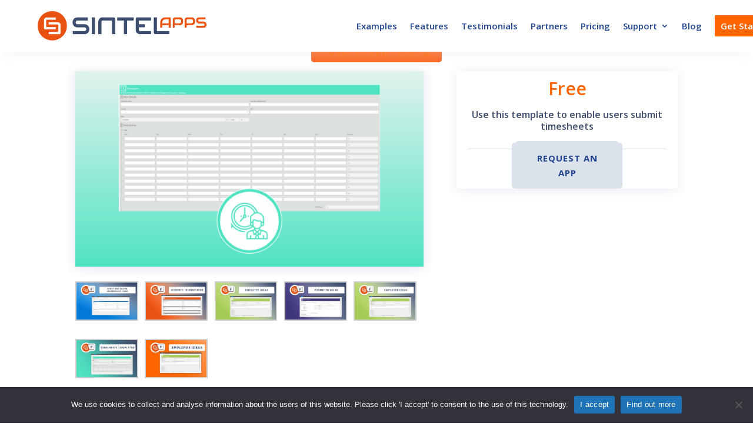

--- FILE ---
content_type: text/css
request_url: https://sintelapps.com/wp-content/themes/Sintelapps/style.css?ver=4.27.5
body_size: 2688
content:
/*
Theme Name: Sintelapps
Theme URI: 
Description: Sintelapps
Author: Pojutrze
Author URI: 
Template: Divi
Version: 1.0
*/



/*------------------------*/
/*----Pawel edit sstart----*/
/*------------------------*/

/*----Blog module----*/
/*----gravatar----*/
.ds-avatar img {
	border-radius:50%;
}
.ds-avatar a {
	color: #000!important;
	margin-left:10px;
}
.ds-avatar {
    display: -webkit-box;
    display: -ms-flexbox;
    display: flex;
    margin-bottom: 20px;
	  margin-top: 20px;

    -webkit-box-orient: horizontal;
    -webkit-box-direction: normal;
    -ms-flex-direction: row;
    flex-direction: row;
    -webkit-box-align: center;
    -ms-flex-align: center;
    align-items: center;
    color: inherit;
    font-weight: 600;
    font-size: .9rem;
}
 /*----tagi----*/

.myBlogTags .post-tags a, .tagcloud a, .tagi a {
background:transparent!important;
    opacity: .66!important;
    padding: .35em 1em!important;
    white-space: nowrap!important;
    text-transform: uppercase!important;
	font-size: 0.7rem;
    font-weight: 700!important;
    letter-spacing: 1px!important;
    border-radius: .4em!important;
    border: 2px solid #f2d7c5!important;
    margin: .25em!important;
    display: inline-block!important;
	color: #FF6602!important;
}
.myBlogTags .post-tags a:hover, .tagcloud a:hover, .tagi a:hover {
    opacity: 1!important;
   background: #fef1e8!important;
	}

 /*----Equalize Blog Grid column height----*/

/*Equalize Blog Columns*/

.bloggrid .et_pb_salvattore_content, .et_pb_blog_grid .et_pb_salvattore_content {
  display: -webkit-box;
  display: -ms-flexbox;
  display: flex;
}

.bloggrid article, .et_pb_blog_grid article {
        margin-bottom: 20px !important;
	-webkit-box-flex: 1;
	    -ms-flex: 1 0 auto;
	        flex: 1 0 auto;
	display: -webkit-box;
	display: -ms-flexbox;
	display: flex;
	-webkit-box-orient: vertical;
	-webkit-box-direction: normal;
	    -ms-flex-direction: column;
	        flex-direction: column;
}

.bloggrid .myBlogTags, .et_pb_blog_grid .myBlogTags {
	-webkit-box-flex: 1;
	    -ms-flex: 1 0 auto;
	        flex: 1 0 auto;
        display: -webkit-box;
        display: -ms-flexbox;
        display: flex;
	-webkit-box-orient: vertical;
	-webkit-box-direction: normal;
	    -ms-flex-direction: column;
	        flex-direction: column;
	-webkit-box-pack: justify;
	    -ms-flex-pack: justify;
	        justify-content: space-between;
}
 
.bloggrid .column, .et_pb_blog_grid .column
{
        margin-bottom: 20px !important;
	display: -webkit-box;
	display: -ms-flexbox;
	display: flex;
	-webkit-box-orient: vertical;
	-webkit-box-direction: normal;
	    -ms-flex-direction: column;
	        flex-direction: column;
} 

.pagination a{
	background:#FF6602!important;
    opacity: .66!important;
    padding: .35em 1em!important;
    white-space: nowrap!important;
    text-transform: uppercase!important;
	font-size: 0.7rem;
    font-weight: 700!important;
    letter-spacing: 1px!important;
    border-radius: .4em!important;
    border: 2px solid #f2d7c5!important;
    margin: .25em!important;
    display: inline-block!important;
	color: #fff!important;
}
.pagination a:hover{
	background:#FF6602!important;
    opacity: 1!important;
}
/*----Blog module edit end ----*/

/*---------------*/
/*---- ETBox ----*/
/*---------------*/
.et-box-content {
	padding: 60px 20px 20px 30px;
	text-shadow:none;
	border:none!important;
}
/*---- Box info----*/
.et-info:before {
	font: normal 14px/1 	FontAwesome;
	content:"\f0a2  Note";
	background:none;
	top:20px;
	left:30px;
	font-size:20px!important;
	width:auto;
	height:auto;
}
.et-info {
	border:none;
	box-shadow: 0 0 1px #48596257;
}
.et-info .et-box-content {
	border:none;
 	border-left:4px solid #B2BEC3!important;
	border-top:none!important;
	background: #EDEFF1;
	color: #485962;
	box-shadow:none;
}
/*---- Box Warningi----*/
.et-warning:before {
	font: normal 14px/1 	FontAwesome;
	content:"\f071  Warning";
	background:none;
	top:20px;
	left:30px;
	font-size:20px!important;
	width:auto;
	height:auto;
	color: #ff6701!important;
}
.et-warning {
	border:none;
	box-shadow: 0 0 1px #48596257;
}
.et-warning .et-box-content {
	border:none;
 	border-left:4px solid #ff6601!important;
	border-top:none!important;
	background: #f0d7b061;
	color: #485962;
	box-shadow:none;
}
/*---- blockquote change color ----*/
blockquote {
    border-color: #FF6701!important;
}
/*post*/
.wp-caption {max-width:100%!important}

.et_pb_slide .et_pb_slide_description:before {
	content:"Feaured Article";
	padding:10px 10px;
	display:inline-block;
	text-align:left!important;
	margin-left:0px!important;
	left:0;
	color:#FF6600;
	font-weight:600;
	margin-bottom:20px;
	font-size:20px;
	border:1px solid #FF6600;
}
/*Nie opisane zmiany*/

.et_pb_sticky.et_pb_sticky--top .et_pb_menu__logo img {
    content:url(/wp-content/uploads/sintelapps-logo-b.png)
}

.aiowps-site-lockout-box {
    border:none
}

.mega-menu-link a:first-child {
    display: flex !important;
    opacity: 1 !important;
    border:none !important
}

.mega-menu-link img {
    height:55px
}

.mm-contener-info {
    padding-left:10px
}

.mega-menu-link .mm-info {
    font-size: 12px;
    font-weight:500
}

li.mega-menu.mega-menu-parent li li.learn-more-menu {
    text-align:right !important
}

.et-menu.nav li.mega-menu.mega-menu-parent li li.learn-more-menu a {
    color:#FFFFFF !important
}

.mega-menu.mega-menu-parent li li.learn-more-menu a {
    margin-top: 20px !important;
    margin-right: 40px !important;
    margin-left: auto !important;
    display: inline-block !important;
    width: auto !important;
    color: #FFFFFF !important;
    border-width: 0px !important;
    font-size: 13px;
    font-weight: 600 !important;
    background-color: #FF6600;
    border-radius: 2px;
    padding:10px 30px 10px 10px
}

.mega-menu.mega-menu-parent li li.learn-more-menu a:hover:after {
    opacity: 1;
    margin-left:0
}

.learn-more-menu a:after, .start-free-trial a:after {
    font-family: ETmodules !important;
    font-size: 20px !important;
    line-height: 0.6em !important;
    content: "\35";
    opacity: 0;
    position: absolute;
    margin-left: -1em;
    -webkit-transition: all .2s;
    transition: all .2s;
    text-transform: none;
    -webkit-font-feature-settings: "kern" off;
    font-feature-settings: "kern" off;
    font-variant: none;
    font-style: normal;
    font-weight: 400;
    text-shadow: none;
    transition:all 300ms ease 0ms
}

.line-menu-pz.menu-item-has-children > a:hover:first-child:after {
    content: "2"
}

.line-menu-pz.current-menu-item > a:first-child:before {
    -webkit-transform: translateY(18px);
    transform: translateY(18px);
    opacity:1.0
}

.line-menu-pz > a:hover:before {
    -webkit-transform: translateY(18px);
    transform: translateY(18px);
    opacity:1
}

.line-menu-pz > a:before {
    content: '';
    position: absolute;
    left: 0;
    background: #FF6600;
    width: 100%;
    height: 2px;
    -webkit-transform: translateY(24px);
    transform: translateY(24px);
    opacity: 0;
    transition:0.3s ease
}

.et-menu.nav li.start-free-trial {
    display: inline-block;
    vertical-align: center;
    align-self:center
}

.et-menu.nav li.start-free-trial a {
    color: #FFFFFF !important;
    border-width: 0px !important;
    font-weight: 600 !important;
    background-color: #FF6600;
    border-radius: 2px;
    padding:10px 20px 10px 10px
}

.et-menu.nav li.start-free-trial a:hover {
    color:#fff !important
}

.et_pb_sticky .et-menu.nav li.start-free-trial a {
    color:#fff !important
}

.start-free-trial a:hover:after {
    opacity: 1;
    margin-left:3.4em
}

.start-free-trial a:after {
    font-family: ETmodules !important;
    font-size: 20px !important;
    line-height: 1em !important;
    content: "\35";
    opacity: 0;
    position: absolute;
    margin-left: 3em;
    -webkit-transition: all .2s;
    transition: all .2s;
    text-transform: none;
    -webkit-font-feature-settings: "kern" off;
    font-feature-settings: "kern" off;
    font-variant: none;
    font-style: normal;
    font-weight: 400;
    text-shadow: none;
    transition:all 300ms ease 0ms
}

.et_mobile_menu .parent-menu-item > a {
    background-color: transparent;
    position:relative
}

.et_mobile_menu .parent-menu-item > a:after {
    font-family: 'ETmodules';
    content: '\3b';
    font-weight: normal;
    position: absolute;
    font-size: 16px;
    top: 13px;
    right:10px
}

.et_mobile_menu .parent-menu-item > .switched-icon:after {
    content: '\3a'
}

.child-menu-item {
    display:none
}

.show-menu-items {
    display:block
}

.blurb-hover .et_pb_column:hover h3, .blurb-hover .et_pb_column:hover a {
    color: #FF6600 !important;
    -webkit-transform: translate3d(0, 0, 0);
    transform:translate3d(0, 0, 0)
}

.pricing-tabs {
    background: #FFF;
    margin-left: -25px;
    padding:25px !important
}

@media all and (min-width: 981px) {
    .pricing-tabs {
        width:calc(100% + 10.6%) !important
    }
}

@media all and (max-width: 980px) {
    .pricing-tabs {
        width:calc(100% + 50px) !important
    }
}

.pricing-tabs .et_pb_tabs_controls {
    display: -webkit-box;
    display: -ms-flexbox;
    display: flex;
    -webkit-box-orient: horizontal;
    -webkit-box-direction: normal;
    -ms-flex-flow: row wrap;
    flex-flow: row wrap;
    margin:-5px
}

.pricing-tabs .et_pb_tabs_controls li {
    display: -webkit-box;
    display: -ms-flexbox;
    display: flex;
    -webkit-box-flex: 1;
    -ms-flex: 1;
    flex: 1;
    -ms-flex-preferred-size: 120px;
    flex-basis: 120px;
    height: 120px;
    padding: 75px 0 0;
    border: none;
    border-bottom: 1px solid #DDD;
    margin:5px
}

.pricing-tabs .et_pb_tabs_controls li a {
    font-size: 90%;
    padding: 0;
    font-weight: 400;
    color: #AAA;
    text-align: center;
    width:100%
}

.pricing-tabs .et_pb_tabs_controls li:hover {
    background:#BEC9DB
}

.pricing-tabs .et_pb_tabs_controls .et_pb_tab_active {
    background:#199CDB
}

.pricing-tabs .et_pb_tabs_controls li:hover a, .pricing-tabs .et_pb_tabs_controls .et_pb_tab_active a {
    color:#FFF !important
}

.pricing-tabs .et_pb_tabs_controls li a:before {
    font-family: 'Vehicles';
    font-size: 60px;
    position: absolute;
    top: 3px;
    left: 0;
    width:100%
}

.pricing-tabs .et_pb_tab_0 a:before {
    content:url(https://sintelforms.com/wp-content/uploads/sf-ico-prices-office365.png)
}

.pricing-tabs .et_pb_tab_1 a:before {
    content:url(https://sintelforms.com/wp-content/uploads/sf-ico-prices-on-premise.png)
}

.pricing-tabs .et_pb_tab_content a:before {
    content:none !important
}

.pricing-tabs .et_pb_tab {
    padding:25px 0 0
}

.pricing-tabs .et_pb_pricing_table_wrap {
    display: -webkit-box;
    display: -ms-flexbox;
    display: flex;
    -webkit-box-orient: horizontal;
    -webkit-box-direction: normal;
    -ms-flex-flow: row wrap;
    flex-flow: row wrap;
    -webkit-box-align: stretch;
    -ms-flex-align: stretch;
    align-items: stretch;
    margin:10px -10px
}

.pricing-tabs .et_pb_pricing_table {
    -webkit-box-flex: 1;
    -ms-flex: 1;
    flex: 1;
    -ms-flex-preferred-size: 180px;
    flex-basis: 180px;
    border-color: #DDD;
    margin: 10px !important;
    padding:20px 15px 75px
}

@media all and (max-width: 980px) {
    .pricing-tabs .et_pb_pricing_table {
        -ms-flex-preferred-size: 250px;
        flex-basis:250px
    }
}

.pricing-tabs .et_pb_pricing_heading {
    background:transparent
}

.pricing-tabs .et_pb_pricing_heading h2 {
    font-family: "Open Sans", Arial, sans-serif;
    font-size: 16px;
    font-weight: 600;
    color: #333;
    margin-top:0
}

.pricing-tabs .et_pb_pricing_heading span {
    font-size: 16px;
    color: #AAA;
    border-top: 1px solid #DDD;
    border-bottom: 1px solid #DDD;
    -webkit-transform: translateY(80px);
    -ms-transform: translateY(80px);
    transform: translateY(80px);
    padding:10px 0
}

.pricing-tabs .et_pb_pricing_content_top {
    border: none;
    -webkit-transform: translateY(-50px);
    -ms-transform: translateY(-50px);
    transform: translateY(-50px);
    padding-bottom:10px
}

.pricing-tabs .et_pb_dollar_sign {
    font-size: 22px;
    margin:0 !important
}

.pricing-tabs .et_pb_pricing_table_3 .et_pb_et_price {
    text-decoration:none !important
}

.pricing-tabs .et_pb_sum {
    font-size: 38px;
    font-weight: 100;
    margin-left:15px
}

.pricing-tabs .et_pb_pricing_table_2 .et_pb_frequency {
    font-size: 34px !important;
    color:#FC6822 !important
}

.pricing-tabs .et_pb_pricing_table_2 .et_pb_frequency_slash {
    color:#FCFCFC !important
}

.pricing-tabs .et_pb_pricing_table_3 .et_pb_frequency {
    font-size: 34px !important;
    color:#FC6822 !important
}

.pricing-tabs .et_pb_pricing_table_3 .et_pb_frequency_slash {
    color:#FCFCFC !important
}

.pricing-tabs .et_pb_pricing_table_2 .et_pb_sum {
    text-decoration: line-through !important;
    font-size:26px
}

.pricing-tabs .et_pb_pricing_table_3 .et_pb_sum {
    text-decoration: line-through !important;
    font-size:26px
}

.pricing-tabs .et_pb_dollar_sign, .pricing-tabs .et_pb_sum {
    color:#199CDB
}

.pricing-tabs .et_pb_pricing_content {
    padding: 30px 0;
    text-align:center
}

.pricing-tabs .et_pb_pricing li {
    padding:0 0 10px
}

.pricing-tabs .et_pb_button {
    position: absolute;
    bottom: 22px;
    width: 120px;
    margin-left: -1px;
    font-family: "Open Sans", Arial, sans-serif;
    font-size: 16px;
    color: #199CDB;
    border-radius:25px
}

.pricing-tabs .et_pb_button:after {
    display:none
}

.pricing-tabs .et_pb_button:hover {
    background: #199CDB;
    color: #FFF;
    border: 2px solid #199CDB;
    padding:0.3em 1em
}

.Filter-pz .et_pb_contact_field_options_title {
    padding-bottom:10px
}

.Filter-pz .divi-acf.divi-filter-item, .Filter-pz .checkmark {
    border-radius: 5px;
    background:#dce2ec !important
}

.Filter-pz .et_pb_contact_field_radio {
    padding-bottom:10px !important
}

.Filter-pz .radio-label {
    font-weight: 600;
    color:#4d5871 !important
}

.Filter-pz .checkmark:after {
    border-color:#FF6600 !important
}

.Filter-pz .radio-count {
    color:#4d5871 !important
}

.Filter-pz .et_pb_section {
    padding:0 0
}

.et_gallery_item {
    float: left;
    width: 23.149%;
    margin:0 2.47% 2.47% 0
}

.et_overlay:before {
    color:transparent !important
}

.et_gallery_item:nth-child(3n) {
    margin-right:2.47%
}

.et_gallery_item:nth-child(4n) {
    margin-right:0%
}

.et_gallery_item:nth-child(4n + 1) {
    clear:both
}

.et_gallery_item:nth-child(3n + 1) {
    clear: none
}
/*------------------------*/
/*----Pawel edit end----*/
/*------------------------*/

--- FILE ---
content_type: text/css
request_url: https://sintelapps.com/wp-content/et-cache/global/et-divi-customizer-global.min.css?ver=1767886940
body_size: 2703
content:
body,.et_pb_column_1_2 .et_quote_content blockquote cite,.et_pb_column_1_2 .et_link_content a.et_link_main_url,.et_pb_column_1_3 .et_quote_content blockquote cite,.et_pb_column_3_8 .et_quote_content blockquote cite,.et_pb_column_1_4 .et_quote_content blockquote cite,.et_pb_blog_grid .et_quote_content blockquote cite,.et_pb_column_1_3 .et_link_content a.et_link_main_url,.et_pb_column_3_8 .et_link_content a.et_link_main_url,.et_pb_column_1_4 .et_link_content a.et_link_main_url,.et_pb_blog_grid .et_link_content a.et_link_main_url,body .et_pb_bg_layout_light .et_pb_post p,body .et_pb_bg_layout_dark .et_pb_post p{font-size:14px}.et_pb_slide_content,.et_pb_best_value{font-size:15px}body{color:#262626}h1,h2,h3,h4,h5,h6{color:#3f4d6d}body{line-height:1.4em}#et_search_icon:hover,.mobile_menu_bar:before,.mobile_menu_bar:after,.et_toggle_slide_menu:after,.et-social-icon a:hover,.et_pb_sum,.et_pb_pricing li a,.et_pb_pricing_table_button,.et_overlay:before,.entry-summary p.price ins,.et_pb_member_social_links a:hover,.et_pb_widget li a:hover,.et_pb_filterable_portfolio .et_pb_portfolio_filters li a.active,.et_pb_filterable_portfolio .et_pb_portofolio_pagination ul li a.active,.et_pb_gallery .et_pb_gallery_pagination ul li a.active,.wp-pagenavi span.current,.wp-pagenavi a:hover,.nav-single a,.tagged_as a,.posted_in a{color:#ff6600}.et_pb_contact_submit,.et_password_protected_form .et_submit_button,.et_pb_bg_layout_light .et_pb_newsletter_button,.comment-reply-link,.form-submit .et_pb_button,.et_pb_bg_layout_light .et_pb_promo_button,.et_pb_bg_layout_light .et_pb_more_button,.et_pb_contact p input[type="checkbox"]:checked+label i:before,.et_pb_bg_layout_light.et_pb_module.et_pb_button{color:#ff6600}.footer-widget h4{color:#ff6600}.et-search-form,.nav li ul,.et_mobile_menu,.footer-widget li:before,.et_pb_pricing li:before,blockquote{border-color:#ff6600}.et_pb_counter_amount,.et_pb_featured_table .et_pb_pricing_heading,.et_quote_content,.et_link_content,.et_audio_content,.et_pb_post_slider.et_pb_bg_layout_dark,.et_slide_in_menu_container,.et_pb_contact p input[type="radio"]:checked+label i:before{background-color:#ff6600}.container,.et_pb_row,.et_pb_slider .et_pb_container,.et_pb_fullwidth_section .et_pb_title_container,.et_pb_fullwidth_section .et_pb_title_featured_container,.et_pb_fullwidth_header:not(.et_pb_fullscreen) .et_pb_fullwidth_header_container{max-width:1200px}.et_boxed_layout #page-container,.et_boxed_layout.et_non_fixed_nav.et_transparent_nav #page-container #top-header,.et_boxed_layout.et_non_fixed_nav.et_transparent_nav #page-container #main-header,.et_fixed_nav.et_boxed_layout #page-container #top-header,.et_fixed_nav.et_boxed_layout #page-container #main-header,.et_boxed_layout #page-container .container,.et_boxed_layout #page-container .et_pb_row{max-width:1360px}a{color:#ff6600}.et_secondary_nav_enabled #page-container #top-header{background-color:#ff6600!important}#et-secondary-nav li ul{background-color:#ff6600}#main-footer .footer-widget h4,#main-footer .widget_block h1,#main-footer .widget_block h2,#main-footer .widget_block h3,#main-footer .widget_block h4,#main-footer .widget_block h5,#main-footer .widget_block h6{color:#ff6600}.footer-widget li:before{border-color:#ff6600}body .et_pb_button{}body.et_pb_button_helper_class .et_pb_button,body.et_pb_button_helper_class .et_pb_module.et_pb_button{color:#ff6600}@media only screen and (min-width:981px){.et_fixed_nav #page-container .et-fixed-header#top-header{background-color:#ff6600!important}.et_fixed_nav #page-container .et-fixed-header#top-header #et-secondary-nav li ul{background-color:#ff6600}}@media only screen and (min-width:1500px){.et_pb_row{padding:30px 0}.et_pb_section{padding:60px 0}.single.et_pb_pagebuilder_layout.et_full_width_page .et_post_meta_wrapper{padding-top:90px}.et_pb_fullwidth_section{padding:0}}	h1,h2,h3,h4,h5,h6{font-family:'Open Sans',Helvetica,Arial,Lucida,sans-serif}.aiowps-site-lockout-box{border:none}.line-menu-pz.menu-item-has-children>a:hover:first-child:after{content:"2"}.line-menu-pz.current-menu-item>a:first-child:before{-webkit-transform:translateY(18px);transform:translateY(18px);opacity:1.0}.line-menu-pz>a:hover:before{-webkit-transform:translateY(18px);transform:translateY(18px);opacity:1}.line-menu-pz>a:before{content:'';position:absolute;left:0;background:#FF6600;width:100%;height:2px;-webkit-transform:translateY(24px);transform:translateY(24px);opacity:0;transition:0.3s ease}#menu-main-menu.et-menu.nav li.start-free-trial{display:inline-block!important;vertical-align:center;align-self:center}.et-db #et-boc .et-l .et_pb_menu_1_tb_header.et_pb_menu ul li.start-free-trial a{color:#FFFFFF!important;border-width:0px!important;font-weight:600!important;background-color:#FF6600;border-radius:2px;padding:10px 20px 10px 10px!important}.et-db #et-boc .et-l .et_pb_menu_1_tb_header.et_pb_menu ul li.start-free-trial a:hover{color:#fff!important}.et_pb_sticky .et-menu.nav li.start-free-trial a{color:#fff!important}#menu-main-menu.et-menu.nav .start-free-trial a:hover:after{opacity:1;margin-left:3.4em}#menu-main-menu.et-menu.nav .start-free-trial a:after{font-family:ETmodules!important;font-size:20px!important;line-height:1em!important;content:"\35";opacity:0;position:absolute;margin-left:4em!important;-webkit-transition:all .2s;transition:all .2s;text-transform:none;-webkit-font-feature-settings:"kern" off;font-feature-settings:"kern" off;font-variant:none;font-style:normal;font-weight:400;text-shadow:none;transition:all 300ms ease 0ms}.et_mobile_menu .parent-menu-item>a{background-color:transparent;position:relative}.et_mobile_menu .parent-menu-item>a:after{font-family:'ETmodules';content:'\3b';font-weight:normal;position:absolute;font-size:16px;top:13px;right:10px}.et_mobile_menu .parent-menu-item>.switched-icon:after{content:'\3a'}.child-menu-item{display:none}.show-menu-items{display:block}.blurb-hover .et_pb_column:hover h3,.blurb-hover .et_pb_column:hover a{color:#FF6600!important;-webkit-transform:translate3d(0,0,0);transform:translate3d(0,0,0)}.pricing-tabs{background:#FFF;margin-left:-25px;padding:25px!important}@media all and (min-width:981px){.pricing-tabs{width:calc(100% + 10.6%)!important}}@media all and (max-width:980px){.pricing-tabs{width:calc(100% + 50px)!important}}.pricing-tabs .et_pb_tabs_controls{display:-webkit-box;display:-ms-flexbox;display:flex;-webkit-box-orient:horizontal;-webkit-box-direction:normal;-ms-flex-flow:row wrap;flex-flow:row wrap;margin:-5px}.pricing-tabs .et_pb_tabs_controls li{display:-webkit-box;display:-ms-flexbox;display:flex;-webkit-box-flex:1;-ms-flex:1;flex:1;-ms-flex-preferred-size:120px;flex-basis:120px;height:120px;padding:75px 0 0;border:none;border-bottom:1px solid #DDD;margin:5px}.pricing-tabs .et_pb_tabs_controls li a{font-size:90%;padding:0;font-weight:400;color:#AAA;text-align:center;width:100%}.pricing-tabs .et_pb_tabs_controls li:hover{background:#BEC9DB}.pricing-tabs .et_pb_tabs_controls .et_pb_tab_active{background:#199CDB}.pricing-tabs .et_pb_tabs_controls li:hover a,.pricing-tabs .et_pb_tabs_controls .et_pb_tab_active a{color:#FFF!important}.pricing-tabs .et_pb_tabs_controls li a:before{font-family:'Vehicles';font-size:60px;position:absolute;top:3px;left:0;width:100%}.pricing-tabs .et_pb_tab_0 a:before{content:url(https://sintelapps.com/wp-content/uploads/2203-sf-icon.png)}.pricing-tabs .et_pb_tab_1 a:before{content:url(https://sintelapps.com/wp-content/uploads/2203-bi-icon.png)}.pricing-tabs .et_pb_tab_2 a:before{content:url(https://sintelapps.com/wp-content/uploads/2203-sf-bi-icon.png)}.pricing-tabs .et_pb_tab_content a:before{content:none!important}.pricing-tabs .et_pb_tab{padding:25px 0 0}.pricing-tabs .et_pb_pricing_table_wrap{display:-webkit-box;display:-ms-flexbox;display:flex;-webkit-box-orient:horizontal;-webkit-box-direction:normal;-ms-flex-flow:row wrap;flex-flow:row wrap;-webkit-box-align:stretch;-ms-flex-align:stretch;align-items:stretch;margin:10px -10px}.pricing-tabs .et_pb_pricing_table{-webkit-box-flex:1;-ms-flex:1;flex:1;-ms-flex-preferred-size:180px;flex-basis:180px;border-color:#DDD;margin:10px!important;padding:20px 15px 75px}@media all and (max-width:980px){.pricing-tabs .et_pb_pricing_table{-ms-flex-preferred-size:250px;flex-basis:250px}}.pricing-tabs .et_pb_pricing_heading{background:transparent}.pricing-tabs .et_pb_pricing_heading h2{font-family:"Open Sans",Arial,sans-serif;font-size:16px;font-weight:600;color:#333;margin-top:0}.pricing-tabs .et_pb_pricing_heading span{font-size:16px;color:#AAA;border-top:1px solid #DDD;border-bottom:1px solid #DDD;-webkit-transform:translateY(80px);-ms-transform:translateY(80px);transform:translateY(80px);padding:10px 0}.pricing-tabs .et_pb_pricing_content_top{border:none;-webkit-transform:translateY(-50px);-ms-transform:translateY(-50px);transform:translateY(-50px);padding-bottom:10px}.pricing-tabs .et_pb_dollar_sign{font-size:22px;margin:0!important}.pricing-tabs .et_pb_pricing_table_3 .et_pb_et_price{text-decoration:none!important}.pricing-tabs .et_pb_sum{font-size:38px;font-weight:100;margin-left:15px}.pricing-tabs .et_pb_pricing_table_2 .et_pb_frequency{font-size:34px!important;color:#FC6822!important}.pricing-tabs .et_pb_pricing_table_2 .et_pb_frequency_slash{color:#FCFCFC!important}.pricing-tabs .et_pb_pricing_table_3 .et_pb_frequency{font-size:34px!important;color:#FC6822!important}.pricing-tabs .et_pb_pricing_table_3 .et_pb_frequency_slash{color:#FCFCFC!important}.pricing-tabs .et_pb_pricing_table_2 .et_pb_sum{text-decoration:line-through!important;font-size:26px}.pricing-tabs .et_pb_pricing_table_3 .et_pb_sum{text-decoration:line-through!important;font-size:26px}.pricing-tabs .et_pb_dollar_sign,.pricing-tabs .et_pb_sum{color:#199CDB}.pricing-tabs .et_pb_pricing_content{padding:30px 0;text-align:center}.pricing-tabs .et_pb_pricing li{padding:0 0 10px}.pricing-tabs .et_pb_button{position:absolute;bottom:22px;width:120px;margin-left:-1px;font-family:"Open Sans",Arial,sans-serif;font-size:16px;color:#199CDB;border-radius:25px}.pricing-tabs .et_pb_button:after{display:none}.pricing-tabs .et_pb_button:hover{background:#199CDB;color:#FFF;border:2px solid #199CDB;padding:0.3em 1em}.Filter-pz .et_pb_contact_field_options_title{padding-bottom:10px}.Filter-pz .divi-acf.divi-filter-item,.Filter-pz .checkmark{border-radius:5px;background:#dce2ec!important}.Filter-pz .et_pb_contact_field_radio{padding-bottom:10px!important}.Filter-pz .radio-label{font-weight:600;color:#4d5871!important}.Filter-pz .checkmark:after{border-color:#FF6600!important}.Filter-pz .radio-count{color:#4d5871!important}.Filter-pz .et_pb_section{padding:0 0}.et_gallery_item{float:left;width:23.149%;margin:0 2.47% 2.47% 0}.et_overlay:before{color:transparent!important}.et_gallery_item:nth-child(3n){margin-right:2.47%}.et_gallery_item:nth-child(4n){margin-right:0%}.et_gallery_item:nth-child(4n+1){clear:both}.et_gallery_item:nth-child(3n+1){clear:none}@media (max-width:980px){#eckb-article-right-sidebar{display:none!important}.eckb-kb-template.eckb-article-defaults{padding-bottom:10px!important;margin-bottom:10px!important}#eckb-article-page-container-v2 #eckb-article-left-sidebar{order:2!important}#eckb-article-page-container-v2 #eckb-article-content{order:1!important}}#eckb-article-header{z-index:2!important}#articleTOC_0,#articleTOC_1,#articleTOC_2,#articleTOC_3,#articleTOC_4,#articleTOC_5,#articleTOC_6,#articleTOC_7,#articleTOC_8,#articleTOC_9,#articleTOC_10,#articleTOC_11,#articleTOC_12,#articleTOC_13,#articleTOC_14,#articleTOC_15,#articleTOC_16,#articleTOC_17,#articleTOC_18,#articleTOC_19,#articleTOC_20,#articleTOC_21,#articleTOC_22,#articleTOC_23,#articleTOC_24,#articleTOC_25,#articleTOC_26,#articleTOC_27,#articleTOC_28,#articleTOC_29,#articleTOC_31,#articleTOC_32,#articleTOC_33,#articleTOC_34,#articleTOC_35,#articleTOC_35,#articleTOC_37,#articleTOC_36,#articleTOC_38{padding-top:60px}@media (max-width:980px){#eckb-article-right-sidebar{display:none!important}.eckb-kb-template.eckb-article-defaults{padding-bottom:10px!important;margin-bottom:10px!important}#eckb-article-page-container-v2 #eckb-article-left-sidebar{order:2!important}#eckb-article-page-container-v2 #eckb-article-content{order:1!important}}#eckb-categories-archive-container-v2 .eckb-category-archive-style-5 .eckb-article-container .eckb-article-body .eckb-article-read-more{color:#ff6600;display:block}#eckb-article-header{z-index:1!important}#articleTOC_0,#articleTOC_1,#articleTOC_2,#articleTOC_3,#articleTOC_4,#articleTOC_5,#articleTOC_6,#articleTOC_7,#articleTOC_8,#articleTOC_9,#articleTOC_10,#articleTOC_11,#articleTOC_12,#articleTOC_13,#articleTOC_14,#articleTOC_15,#articleTOC_16,#articleTOC_17,#articleTOC_18,#articleTOC_19,#articleTOC_20,#articleTOC_21,#articleTOC_22,#articleTOC_23,#articleTOC_24,#articleTOC_25,#articleTOC_26,#articleTOC_27,#articleTOC_28,#articleTOC_29,#articleTOC_31,#articleTOC_32,#articleTOC_33,#articleTOC_34,#articleTOC_35,#articleTOC_35,#articleTOC_37,#articleTOC_36,#articleTOC_38{padding-top:60px}#eckb-article-left-sidebar .menu{box-shadow:2px 2px 13px rgba(35,71,144,0.18)!important;padding:0px!important;margin-left:10px!important;border-radius:5px;text-align:center!important}#eckb-article-left-sidebar .menu .categ-help-pz>a{text-align:center!important;background:#445373;color:#fff!important;display:inline-block;width:100%;padding:10px!important;border-radius:5px}#eckb-article-left-sidebar .menu .sub-menu a{color:#000!important;display:inline-block;width:100%;line-height:1.3em!important;padding:10px 10px 0px 5px!important}#eckb-article-left-sidebar .menu .sub-menu a:hover{color:#f96a31!important}#eckb-article-left-sidebar .menu .sub-menu li{margin-left:10px!important}#eckb-article-left-sidebar .menu .sub-menu li.current-menu-item a{color:#f96a31!important;font-weight:600!important}#eckb-article-left-sidebar .menu .sub-menu li.current-menu-item{color:#f96a31!important}#eckb-article-left-sidebar .menu .sub-menu li:before{font-family:ep_icons!important;content:"\e921";margin-left:-15px;position:absolute;margin-top:6px}#cookie-notice{z-index:99999999999!important}@media all and (max-width:980px){.single-post #launcher{margin:10px 20px 40px 10px!important}}#cookie-notice{z-index:99999999999!important}

--- FILE ---
content_type: text/css
request_url: https://sintelapps.com/wp-content/et-cache/237529/et-core-unified-cpt-tb-49-tb-237164-tb-14-237529.min.css?ver=1767912220
body_size: 1713
content:
.et_pb_section_0_tb_header.et_pb_section{padding-top:0px;padding-bottom:0px}.et_pb_row_0_tb_header{background-color:#FFFFFF;position:static!important;top:0px;right:auto;bottom:auto;left:0px}.et_pb_row_0_tb_header.et_pb_row{padding-right:10%!important;padding-left:10%!important;padding-right:10%;padding-left:10%}.et_pb_row_0_tb_header,body #page-container .et-db #et-boc .et-l .et_pb_row_0_tb_header.et_pb_row,body.et_pb_pagebuilder_layout.single #page-container #et-boc .et-l .et_pb_row_0_tb_header.et_pb_row,body.et_pb_pagebuilder_layout.single.et_full_width_page #page-container .et_pb_row_0_tb_header.et_pb_row{width:100%;max-width:100%}.et_pb_button_0_tb_header_wrapper .et_pb_button_0_tb_header,.et_pb_button_0_tb_header_wrapper .et_pb_button_0_tb_header:hover{padding-right:50px!important;padding-left:50px!important}body #page-container .et_pb_section .et_pb_button_0_tb_header{color:#ffffff!important;border-width:0px!important;border-radius:0px;letter-spacing:1px;font-size:14px;font-weight:600!important;background-color:#ff6600}body #page-container .et_pb_section .et_pb_button_0_tb_header:before,body #page-container .et_pb_section .et_pb_button_0_tb_header:after{display:none!important}body #page-container .et_pb_section .et_pb_button_0_tb_header:hover{background-image:initial;background-color:rgba(255,102,0,0.86)}.et_pb_button_0_tb_header_wrapper{position:absolute!important;bottom:0px;top:auto;left:50%;right:auto}.et_pb_button_0_tb_header_wrapper a{transform:translateX(-50%)}.et_pb_button_0_tb_header{transition:background-color 300ms ease 0ms}.et_pb_button_0_tb_header,.et_pb_button_0_tb_header:after{transition:all 300ms ease 0ms}.et_pb_menu_0_tb_header.et_pb_menu ul li a{font-weight:600;font-size:15px;color:#3F4D6D!important;line-height:1.1em}.et_pb_menu_0_tb_header.et_pb_menu,.et_pb_menu_1_tb_header.et_pb_menu{background-color:rgba(0,0,0,0)}.et_pb_menu_0_tb_header{padding-top:0px;margin-top:6px!important;z-index:75;position:relative}.et_pb_sticky .et_pb_menu_0_tb_header,.et_pb_sticky .et_pb_menu_1_tb_header{z-index:75!important}.et_pb_menu_0_tb_header.et_pb_menu ul li.current-menu-item a,.et_pb_menu_0_tb_header.et_pb_menu .nav li ul.sub-menu li.current-menu-item a,.et_pb_menu_1_tb_header.et_pb_menu .nav li ul.sub-menu li.current-menu-item a{color:#ff6600!important}.et_pb_menu_0_tb_header.et_pb_menu .nav li ul,.et_pb_menu_1_tb_header.et_pb_menu .nav li ul{background-color:#ffffff!important;border-color:#ff6600}.et_pb_menu_0_tb_header.et_pb_menu .et_mobile_menu,.et_pb_menu_1_tb_header.et_pb_menu .et_mobile_menu{border-color:#ff6600}.et_pb_menu_0_tb_header.et_pb_menu .nav li ul.sub-menu a,.et_pb_menu_0_tb_header.et_pb_menu .et_mobile_menu a,.et_pb_menu_1_tb_header.et_pb_menu .nav li ul.sub-menu a,.et_pb_menu_1_tb_header.et_pb_menu .et_mobile_menu a,.et_pb_menu_1_tb_header.et_pb_menu ul li:hover>a{color:#234790!important}.et_pb_menu_0_tb_header.et_pb_menu .et_mobile_menu,.et_pb_menu_0_tb_header.et_pb_menu .et_mobile_menu ul,.et_pb_menu_1_tb_header.et_pb_menu .et_mobile_menu,.et_pb_menu_1_tb_header.et_pb_menu .et_mobile_menu ul{background-color:#ffffff!important}.et_pb_menu_0_tb_header .et_pb_menu_inner_container>.et_pb_menu__logo-wrap,.et_pb_menu_0_tb_header .et_pb_menu__logo-slot{width:auto;max-width:120px}.et_pb_menu_0_tb_header .et_pb_menu_inner_container>.et_pb_menu__logo-wrap .et_pb_menu__logo img,.et_pb_menu_0_tb_header .et_pb_menu__logo-slot .et_pb_menu__logo-wrap img,.et_pb_menu_1_tb_header .et_pb_menu_inner_container>.et_pb_menu__logo-wrap .et_pb_menu__logo img,.et_pb_menu_1_tb_header .et_pb_menu__logo-slot .et_pb_menu__logo-wrap img{height:auto;max-height:none}.et_pb_menu_0_tb_header .mobile_nav .mobile_menu_bar:before,.et_pb_menu_1_tb_header .mobile_nav .mobile_menu_bar:before{font-size:40px;color:#ff6600}.et_pb_menu_0_tb_header .et_pb_menu__icon.et_pb_menu__search-button,.et_pb_menu_0_tb_header .et_pb_menu__icon.et_pb_menu__close-search-button,.et_pb_menu_0_tb_header .et_pb_menu__icon.et_pb_menu__cart-button,.et_pb_menu_1_tb_header .et_pb_menu__icon.et_pb_menu__search-button,.et_pb_menu_1_tb_header .et_pb_menu__icon.et_pb_menu__close-search-button,.et_pb_menu_1_tb_header .et_pb_menu__icon.et_pb_menu__cart-button{color:#ff6600}.et_pb_section_1_tb_header.et_pb_section{padding-top:0px;padding-bottom:0px;background-color:#FFFFFF!important}.et_pb_section_1_tb_header{z-index:10;box-shadow:0px 12px 18px -4px rgba(220,226,236,0.24);z-index:99999;position:relative}.et_pb_sticky.et_pb_section_1_tb_header{box-shadow:0px 12px 18px -4px rgba(220,226,236,0.24);z-index:99999!important}.et_pb_row_1_tb_header{background-color:RGBA(0,0,0,0);position:static!important;top:0px;right:auto;bottom:auto;left:0px;transition:background-color 300ms ease 0ms,background-image 300ms ease 0ms}.et_pb_sticky .et_pb_row_1_tb_header{background-image:initial;background-color:#FFFFFF}.et_pb_row_1_tb_header.et_pb_row{padding-top:5px!important;padding-bottom:5px!important;padding-top:5px;padding-bottom:5px}.et_pb_row_1_tb_header,body #page-container .et-db #et-boc .et-l .et_pb_row_1_tb_header.et_pb_row,body.et_pb_pagebuilder_layout.single #page-container #et-boc .et-l .et_pb_row_1_tb_header.et_pb_row,body.et_pb_pagebuilder_layout.single.et_full_width_page #page-container .et_pb_row_1_tb_header.et_pb_row{width:90%}.et_pb_menu_1_tb_header.et_pb_menu ul li a{font-weight:600;font-size:15px;color:#234790!important;line-height:1.1em;transition:color 300ms ease 0ms}.et_pb_menu_1_tb_header{width:110%;z-index:75;position:relative}.et_pb_menu_1_tb_header.et_pb_menu nav>ul>li>a:hover{opacity:1}.et_pb_menu_1_tb_header .et_pb_menu_inner_container>.et_pb_menu__logo-wrap,.et_pb_menu_1_tb_header .et_pb_menu__logo-slot{width:25%;max-width:50%}@media only screen and (min-width:981px){.et_pb_section_0_tb_header{display:none!important}}@media only screen and (max-width:980px){.et_pb_button_0_tb_header_wrapper{margin-top:10px!important;margin-bottom:20px!important}.et_pb_button_0_tb_header{width:100%!important}.et_pb_menu_0_tb_header .et_pb_menu_inner_container>.et_pb_menu__logo-wrap,.et_pb_menu_0_tb_header .et_pb_menu__logo-slot{max-width:200px}}@media only screen and (min-width:768px) and (max-width:980px){.et_pb_section_1_tb_header{display:none!important}}@media only screen and (max-width:767px){.et_pb_button_0_tb_header_wrapper{margin-top:10px!important;margin-bottom:45px!important}.et_pb_button_0_tb_header{width:100%!important}.et_pb_section_1_tb_header{display:none!important}}.et_pb_section_0_tb_body.et_pb_section{padding-top:0px;padding-bottom:0px;background-color:RGBA(0,0,0,0)!important}.et_pb_row_0_tb_body.et_pb_row{padding-top:13px!important;padding-bottom:13px!important;padding-top:13px;padding-bottom:13px}.et_pb_button_0_tb_body_wrapper .et_pb_button_0_tb_body,.et_pb_button_0_tb_body_wrapper .et_pb_button_0_tb_body:hover{padding-right:20px!important;padding-left:30px!important}.et_pb_button_0_tb_body_wrapper{margin-top:13px!important;margin-bottom:-4px!important;position:absolute!important;bottom:0px;top:auto;left:50%;right:auto}body #page-container .et_pb_section .et_pb_button_0_tb_body{color:#FF6600!important;border-width:0px!important;border-radius:5px;letter-spacing:1px;font-size:16px;font-weight:600!important;background-color:#fc6822}body #page-container .et_pb_section .et_pb_button_0_tb_body:before,body #page-container .et_pb_section .et_pb_button_0_tb_body:after{display:none!important;font-family:ETmodules!important;font-weight:400!important}body #page-container .et_pb_section .et_pb_button_0_tb_body:hover{background-image:initial;background-color:#DCE2EC}.et_pb_button_0_tb_body_wrapper a,.et_pb_button_1_tb_body_wrapper a,.et_pb_button_2_tb_body_wrapper a{transform:translateX(-50%)}.et_pb_button_0_tb_body{transition:background-color 300ms ease 0ms}.et_pb_button_0_tb_body,.et_pb_button_0_tb_body:after,.et_pb_button_1_tb_body,.et_pb_button_1_tb_body:after,.et_pb_button_2_tb_body,.et_pb_button_2_tb_body:after{transition:all 300ms ease 0ms}.et_pb_section_1_tb_body.et_pb_section{padding-top:0px;padding-bottom:100px}.et_pb_row_1_tb_body.et_pb_row{padding-top:6px!important;padding-top:6px}.et_pb_image_0_tb_body{margin-bottom:15px!important;text-align:left;margin-left:0}.et_pb_image_0_tb_body .et_pb_image_wrap{box-shadow:0px 2px 18px 0px rgba(35,71,144,0.15)}.et_pb_de_mach_acf_item_0_tb_body{padding-top:0px!important;margin-top:0px!important}body #page-container .et_pb_de_mach_acf_item_0_tb_body .et_pb_button:hover,body #page-container .et_pb_de_mach_acf_item_1_tb_body .et_pb_button:hover{padding:.3em 1em}.et_pb_blurb_0_tb_body.et_pb_blurb .et_pb_module_header,.et_pb_blurb_0_tb_body.et_pb_blurb .et_pb_module_header a{font-weight:600;color:rgba(73,80,87,0.97)!important;line-height:1.3em;text-align:center}.et_pb_blurb_0_tb_body.et_pb_blurb{padding-top:0px!important;padding-bottom:3px!important;margin-bottom:12px!important}.et_pb_de_mach_acf_item_1_tb_body .dmach-acf-item-content{font-size:16px!important;color:#3F4D6D!important;line-height:1.3em!important}.et_pb_de_mach_acf_item_1_tb_body .dmach-acf-value{font-size:16px!important;color:#3F4D6D!important;line-height:1.4em!important}.et_pb_sticky.et_pb_column_2_tb_body{box-shadow:0px 2px 18px 0px rgba(35,71,144,0.11)}.et_pb_text_0_tb_body.et_pb_text{color:#FF6600!important}.et_pb_text_0_tb_body{font-weight:600;font-size:30px}.et_pb_text_0_tb_body h1{color:rgba(73,80,87,0.97)!important}.et_pb_text_0_tb_body h2{font-size:30px}.et_pb_blurb_1_tb_body.et_pb_blurb .et_pb_module_header,.et_pb_blurb_1_tb_body.et_pb_blurb .et_pb_module_header a{font-weight:600;font-size:18px;color:rgba(73,80,87,0.81)!important;line-height:1.3em;text-align:center}.et_pb_blurb_1_tb_body.et_pb_blurb p{line-height:1.3em}.et_pb_blurb_1_tb_body.et_pb_blurb .et_pb_blurb_description{text-align:center}.et_pb_blurb_1_tb_body.et_pb_blurb{font-weight:600;font-size:16px;color:#3F4D6D!important;line-height:1.3em;padding-top:0px!important;padding-bottom:3px!important}.et_pb_divider_0_tb_body:before{border-top-color:#DCE2EC}.et_pb_button_1_tb_body_wrapper .et_pb_button_1_tb_body,.et_pb_button_1_tb_body_wrapper .et_pb_button_1_tb_body:hover,.et_pb_button_2_tb_body_wrapper .et_pb_button_2_tb_body,.et_pb_button_2_tb_body_wrapper .et_pb_button_2_tb_body:hover{padding-top:14px!important;padding-right:32px!important;padding-bottom:14px!important;padding-left:32px!important}.et_pb_button_1_tb_body_wrapper,.et_pb_button_2_tb_body_wrapper{margin-top:20px!important;position:absolute!important;bottom:0px;top:auto;left:50%;right:auto}body #page-container .et_pb_section .et_pb_button_1_tb_body,body #page-container .et_pb_section .et_pb_button_2_tb_body{color:#234790!important;border-width:0px!important;border-color:#405ce6;border-radius:5px;letter-spacing:1px;font-size:15px;font-weight:700!important;text-transform:uppercase!important;background-color:#DCE2EC}body #page-container .et_pb_section .et_pb_button_1_tb_body:before,body #page-container .et_pb_section .et_pb_button_1_tb_body:after,body #page-container .et_pb_section .et_pb_button_2_tb_body:before,body #page-container .et_pb_section .et_pb_button_2_tb_body:after{display:none!important}.et_pb_column_2_tb_body{padding-top:20px;padding-right:20px;padding-bottom:20px;padding-left:20px;box-shadow:0px 2px 18px 0px rgba(35,71,144,0.11)}@media only screen and (max-width:980px){.et_pb_image_0_tb_body .et_pb_image_wrap img{width:auto}body #page-container .et_pb_de_mach_acf_item_0_tb_body .dmach-acf-item-container,body #page-container .et_pb_de_mach_acf_item_1_tb_body .dmach-acf-item-container{flex-direction:initial}}@media only screen and (max-width:767px){.et_pb_image_0_tb_body .et_pb_image_wrap img{width:auto}}.et_pb_section_0_tb_footer.et_pb_section{padding-top:30px;padding-bottom:30px;margin-bottom:-1px;background-color:#3C4D6F!important}.et_pb_section_0_tb_footer{width:100%;max-width:100%}.et_pb_row_0_tb_footer.et_pb_row,.et_pb_row_1_tb_footer.et_pb_row{padding-top:9px!important;padding-bottom:9px!important;margin-top:0px!important;margin-right:auto!important;margin-bottom:-5px!important;margin-left:auto!important;padding-top:9px;padding-bottom:9px}.et_pb_divider_0_tb_footer,.et_pb_divider_1_tb_footer,.et_pb_divider_2_tb_footer,.et_pb_divider_3_tb_footer{margin-top:19px!important}.et_pb_text_0_tb_footer.et_pb_text,.et_pb_text_1_tb_footer.et_pb_text,.et_pb_text_2_tb_footer.et_pb_text,.et_pb_text_3_tb_footer.et_pb_text,.et_pb_text_4_tb_footer.et_pb_text,.et_pb_text_5_tb_footer.et_pb_text{color:#ffffff!important}.et_pb_text_0_tb_footer,.et_pb_text_2_tb_footer{font-size:15px;margin-top:5px!important}.et_pb_text_0_tb_footer h2,.et_pb_text_1_tb_footer h2,.et_pb_text_2_tb_footer h2,.et_pb_text_3_tb_footer h2,.et_pb_text_4_tb_footer h2,.et_pb_text_5_tb_footer h2{font-size:30px}.et_pb_text_1_tb_footer{font-size:15px;padding-bottom:0px!important;margin-top:5px!important}.et_pb_text_1_tb_footer h3,.et_pb_text_2_tb_footer h3,.et_pb_text_3_tb_footer h3{font-family:'Raleway',Helvetica,Arial,Lucida,sans-serif;color:#ffffff!important}.et_pb_text_3_tb_footer{font-size:15px;margin-top:5px!important;margin-bottom:5px!important}.et_pb_text_4_tb_footer{margin-top:5px!important;margin-bottom:2px!important}.et_pb_social_media_follow .et_pb_social_media_follow_network_0_tb_footer.et_pb_social_icon .icon:before{color:#ffffff}.et_pb_row_2_tb_footer.et_pb_row{padding-top:22px!important;padding-bottom:22px!important;margin-top:0px!important;margin-right:auto!important;margin-bottom:-5px!important;margin-left:auto!important;padding-top:22px;padding-bottom:22px}.et_pb_text_5_tb_footer{margin-top:5px!important}.et_pb_social_media_follow_network_0_tb_footer a.icon,.et_pb_social_media_follow_network_1_tb_footer a.icon{background-color:rgba(0,0,0,0)!important}.et_pb_social_media_follow_network_2_tb_footer a.icon{background-color:#3f4d6d!important}

--- FILE ---
content_type: text/plain
request_url: https://www.google-analytics.com/j/collect?v=1&_v=j102&a=73306069&t=pageview&_s=1&dl=https%3A%2F%2Fsintelapps.com%2Fapp_catalog%2Ftimesheet%2F&ul=en-us%40posix&dt=Timesheet%20-%20Sintel%20Apps&sr=1280x720&vp=1280x720&_u=YADAAEABAAAAACAAI~&jid=1048954204&gjid=1955467707&cid=1245299363.1768877941&tid=UA-12242855-2&_gid=1912233077.1768877942&_r=1&_slc=1&gtm=45He61e1n81P6TH5L2v813184778za200zd813184778&gcd=13l3l3l3l1l1&dma=0&tag_exp=103116026~103200004~104527906~104528501~104684208~104684211~105391252~115495938~115938465~115938469~117041587&z=43383002
body_size: -830
content:
2,cG-GYFMLG2GZH

--- FILE ---
content_type: text/plain
request_url: https://www.google-analytics.com/j/collect?v=1&_v=j102&a=73306069&t=pageview&_s=1&dl=https%3A%2F%2Fsintelapps.com%2Fapp_catalog%2Ftimesheet%2F&ul=en-us%40posix&dt=Timesheet%20-%20Sintel%20Apps&sr=1280x720&vp=1280x720&_u=YADAAAABAAAAAC~&jid=1001193601&gjid=1518821834&cid=1245299363.1768877941&tid=UA-12242855-1&_gid=1912233077.1768877942&_r=1&_slc=1&gtm=45He61e1n81P6TH5L2v813184778za200zd813184778&gcd=13l3l3l3l1l1&dma=0&tag_exp=103116026~103200004~104527906~104528501~104684208~104684211~105391252~115495938~115938465~115938469~117041587&z=596498630
body_size: -564
content:
2,cG-Q1EL81C445